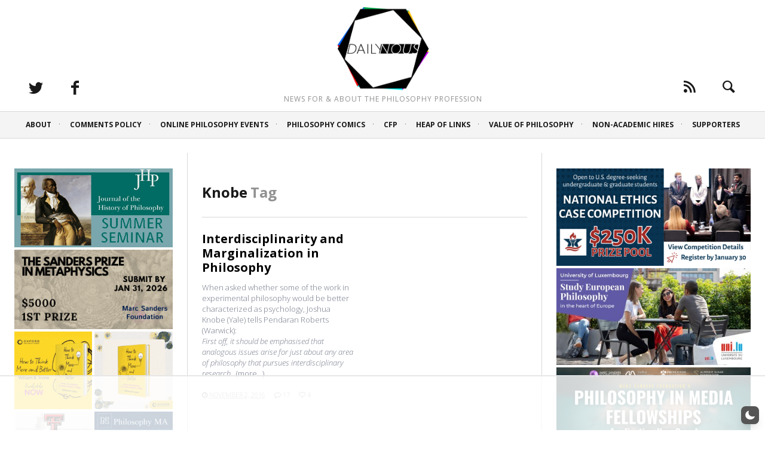

--- FILE ---
content_type: text/html
request_url: https://api.intentiq.com/profiles_engine/ProfilesEngineServlet?at=39&mi=10&dpi=936734067&pt=17&dpn=1&iiqidtype=2&iiqpcid=296e52ed-726a-404c-af6a-8c34cd3de9a7&iiqpciddate=1769229531011&pcid=58abd2a4-4e96-49b3-8860-3573bfa97571&idtype=3&gdpr=0&japs=false&jaesc=0&jafc=0&jaensc=0&jsver=0.33&testGroup=A&source=pbjs&ABTestingConfigurationSource=group&abtg=A&vrref=https%3A%2F%2Fdailynous.com%2Ftag%2Fknobe%2F
body_size: 57
content:
{"abPercentage":97,"adt":1,"ct":2,"isOptedOut":false,"data":{"eids":[]},"dbsaved":"false","ls":true,"cttl":86400000,"abTestUuid":"g_5c19bfe2-d575-46f0-9ab9-ec16a53c6dc1","tc":9,"sid":-1114742459}

--- FILE ---
content_type: text/html; charset=utf-8
request_url: https://www.google.com/recaptcha/api2/aframe
body_size: 267
content:
<!DOCTYPE HTML><html><head><meta http-equiv="content-type" content="text/html; charset=UTF-8"></head><body><script nonce="K_AIASbxas7hbRoU8p-PXw">/** Anti-fraud and anti-abuse applications only. See google.com/recaptcha */ try{var clients={'sodar':'https://pagead2.googlesyndication.com/pagead/sodar?'};window.addEventListener("message",function(a){try{if(a.source===window.parent){var b=JSON.parse(a.data);var c=clients[b['id']];if(c){var d=document.createElement('img');d.src=c+b['params']+'&rc='+(localStorage.getItem("rc::a")?sessionStorage.getItem("rc::b"):"");window.document.body.appendChild(d);sessionStorage.setItem("rc::e",parseInt(sessionStorage.getItem("rc::e")||0)+1);localStorage.setItem("rc::h",'1769229538374');}}}catch(b){}});window.parent.postMessage("_grecaptcha_ready", "*");}catch(b){}</script></body></html>

--- FILE ---
content_type: text/plain
request_url: https://rtb.openx.net/openrtbb/prebidjs
body_size: -220
content:
{"id":"45dce1a7-3538-4359-8a75-a94b050daa80","nbr":0}

--- FILE ---
content_type: text/plain
request_url: https://rtb.openx.net/openrtbb/prebidjs
body_size: -220
content:
{"id":"5d328f12-3f33-4302-95f8-c472e03247aa","nbr":0}

--- FILE ---
content_type: text/plain
request_url: https://rtb.openx.net/openrtbb/prebidjs
body_size: -83
content:
{"id":"6674a8d9-1d62-4402-960a-8ed3986c888c","nbr":0}

--- FILE ---
content_type: text/plain
request_url: https://rtb.openx.net/openrtbb/prebidjs
body_size: -220
content:
{"id":"b3b848f1-259e-4b34-a8e0-97826d443b5d","nbr":0}

--- FILE ---
content_type: text/plain; charset=utf-8
request_url: https://ads.adthrive.com/http-api/cv2
body_size: 4415
content:
{"om":["0107o7j9","0RJBaLDmBmQ","0a8iramy","0iyi1awv","0p7rptpw","0pycs8g7","0sj1rko5","0z2q3gf2","1","10011/6d6f4081f445bfe6dd30563fe3476ab4","10011/e74e28403778da6aabd5867faa366aee","10011/f6b53abe523b743bb56c2e10883b2f55","11142692","11509227","11896988","12010080","12010084","12010088","12168663","124843_10","124844_23","124848_8","12850756","12931033","13un7jsm","1606221","1611092","17_24766937","1891/84814","1dynz4oo","1h7yhpl7","1ktgrre1","1oawpqmi","1qycnxb6","1r7rfn75","1ybd10t0","206_501276","206_547869","2132:42602457","2132:43993994","2132:45327622","2132:45327624","2132:45327630","2132:45868998","2132:45999649","2132:46039087","222tsaq1","2249:581439030","2249:680353640","2249:691925891","2249:703669956","2249:705660832","2307:0gcfw1mn","2307:0z2q3gf2","2307:10ua7afe","2307:1h7yhpl7","2307:1r7rfn75","2307:222tsaq1","2307:45yw802f","2307:4etfwvf1","2307:4npk06v9","2307:7cogqhy0","2307:7fmk89yf","2307:7xb3th35","2307:7yj1wi4i","2307:8orkh93v","2307:9krcxphu","2307:9t6gmxuz","2307:cv0h9mrv","2307:cx0cyl2x","2307:f3tdw9f3","2307:fqeh4hao","2307:g749lgab","2307:i90isgt0","2307:jlf2xpu8","2307:k0zxl8v3","2307:lp37a2wq","2307:m6rbrf6z","2307:o3v1i5bp","2307:pi9dvb89","2307:qqe821pl","2307:r0u09phz","2307:revf1erj","2307:s2ahu2ae","2307:tty470r7","2307:u30fsj32","2307:uqph5v76","2307:uwzmt4le","2307:w3kkkcwo","2307:x5dl9hzy","2307:x7xpgcfc","2307:xe5smv63","2307:xoozeugk","2307:xoqodiix","2307:xson3pvm","2307:y7fzjmqi","2307:y96tvrmt","2307:ya949d2z","2307:yass8yy7","2307:z2zvrgyz","2409_15064_70_85808977","2409_15064_70_85808987","2409_15064_70_85809016","2409_25495_176_CR52092921","2409_25495_176_CR52092956","2409_25495_176_CR52153848","2409_25495_176_CR52153849","2409_25495_176_CR52175340","2409_25495_176_CR52178316","2409_25495_176_CR52186411","242408891","25_52qaclee","25_53v6aquw","25_87z6cimm","25_8b5u826e","25_cfnass1q","25_m2n177jy","25_utberk8n","25_yi6qlg3p","25_zwzjgvpw","262592","2636_1101777_7764-1036201","2636_224079_T26425612","27157563","2715_9888_262594","2715_9888_501276","2760:176_CR52092921","29414696","2_206_554471","2_206_554480","2jjp1phz","2rhihii2","2zip0r12","308_125203_18","308_125204_13","31809564","318294159","31ly6e5b","33419360","33419362","33604463","33605023","33608958","34182009","3490:CR52092918","3490:CR52178316","3490:CR52223725","3646_185414_T26335189","3658_136236_x7xpgcfc","3658_15038_7ju85h9b","3658_15078_4npk06v9","3658_15936_ic8nkhb4","3658_18008_hc7si6uf","3658_203382_z2zvrgyz","3658_645259_T26437155","375227988","37cerfai","381513943572","3LMBEkP-wis","3aptpnuj","3bpibFJBfkQ","3g7svtxa","3v2n6fcp","3v5u0p3e","40209404","409_216366","409_216388","409_216398","409_216416","409_225982","409_227223","409_227224","4114:brstmedia-29011","42569692","439246469228","44629254","44k7twuh","44z2zjbq","458901553568","45yw802f","4749xx5e","481703827","485027845327","48574716","48594493","48629971","492063","4947806","49598514","4aqwokyz","4etfwvf1","4fk9nxse","4mmcjpc4","4npk06v9","4qxmmgd2","4ti9im0s","4zai8e8t","501276","51372410","52321815","53v6aquw","5510:c88kaley","5510:cymho2zs","5510:eq675jr3","5510:quk7w53j","5510:u56k46eo","5510:vkztsyop","555567478","557_409_220159","557_409_228055","557_409_228105","557_409_235268","560_74_18268080","5626560399","56341213","59780461","59780474","59820209","59856354","5iujftaz","5my41lud","5s8wi8hf","61916211","61916223","61916225","61916229","61932920","61932948","61xc53ii","62187798","6226505231","6226525661","6226527055","6226530649","627309156","627309159","62764941","628015148","628086965","628153053","628153173","628222860","628223277","628360579","628360582","628444433","628444439","628456310","628456382","628622163","628622169","628622172","628622178","628622241","628622244","628622247","628622250","628683371","628687043","628687157","628687460","628687463","628803013","628841673","629007394","629009180","629167998","629168001","629168010","629168565","629171196","629171202","62971378","63038005","630928655","63100589","6547_67916_YE7SauEP13rSMrQqsh9A","6547_67916_oA0lBWEjZHYTJVwUfhp2","659216891404","661239650","663293625","663293686","663293761","683738007","683738706","68rseg59","695879875","697876986","697876988","697876999","699431981","699753201","6bu8dp95","6lmy2lg0","6neo1qsd","6tj9m7jw","700109389","702423494","702720175","704968015","705115233","705115332","705115442","705115523","705116521","705119942","705127202","707868621","725271087996","725271125718","725307709636","725307736711","7354_138543_85445129","7354_138543_85445183","7354_138543_85808988","7354_138543_85809022","7354_217088_85690530","7354_217088_86434100","74243_74_18364134","74wv3qdx","76odrdws","77gj3an4","786021176832","790703534096","790703534108","7969_149355_42602457","79ju1d1h","7a0tg1yi","7cmeqmw8","7cogqhy0","7f298mk89yf","7fmk89yf","7s82759r","7txp5om6","7vplnmf7","7x298b3th35","7xb3th35","8064016","8152859","8152878","8152879","8172734","8193073","8193076","8193078","82_7764-1036207","82_7764-1036209","85521130","86925937","8b5u826e","8linfb0q","8o298rkh93v","8orkh93v","8w4klwi4","9057/211d1f0fa71d1a58cabee51f2180e38f","90_12219592","97_8193073","98xzy0ek","9a05ba58","9d69c8kf","9jv4tutj","9k298rcxphu","9krcxphu","9nex8xyd","9rqgwgyb","9t2986gmxuz","9t6gmxuz","9uox3d6i","Dt9tkFgPbK0","M2E0EqQEzu0","YlnVIl2d84o","a3ts2hcp","a4be4w7y","a566o9hb","a7w365s6","a7wye4jw","af9kspoi","akyws9wu","ao298z20oej","aoz20oej","b5298e77p2y","b90cwbcd","bc5edztw","bd5xg6f6","bfwolqbx","bpecuyjx","bxx2ali1","c-Mh5kLIzow","c1dt8zmk","c1u7ixf4","c25t9p0u","c3tpbb4r","c56e4frx","cr-0x929zu7u9vd","cr-0x929zu7ubwe","cr-1oplzoysu9vd","cr-1oplzoysuatj","cr-6ovjht2eu9vd","cr-6ovjht2euatj","cr-97pzzgzrubqk","cr-98xywk4vubxf","cr-Bitc7n_p9iw__vat__49i_k_6v6_h_jce2vj5h_9v3kalhnq","cr-Bitc7n_p9iw__vat__49i_k_6v6_h_jce2vj5h_Sky0Cdjrj","cr-Bitc7n_p9iw__vat__49i_k_6v6_h_jce2vj5h_yApYgdjrj","cr-Bitc7n_p9iw__vat__49i_k_6v6_h_jce2vm6d_U5356gokm","cr-a9s2xf8vubwj","cr-aavwye1uubwj","cr-b1unw223u9vd","cr-flbd4mx4u9vd","cr-flbd4mx4uatj","cr-g7ywwk7qvft","cr-ghun4f53u9vd","cr-hxf9stx0uatj","cr-k9ii7o3guatj","cr-p03jl497uatj","cr-plf9m8bkuatj","cr-u8cu3kinubwe","cr-xu1ullzyu9vd","cr223-e8rzwh0qxeu","cv0h9mrv","cymho2zs","cyzccp1w","czt3qxxp","daw00eve","db2hkibo","de2986sdyoz","de6sdyoz","dg2WmFvzosE","dif1fgsg","e2ti0ucc","eb9vjo1r","f3h9fqou","fcn2zae1","fjp0ceax","fq298eh4hao","fqeh4hao","ft79er7MHcU","g749lgab","gn3plkq1","gptg4zsl","gz4rhFvM7MY","h0cw921b","h0zwvskc","hPuTdMDQS5M","hbje7ofi","hc7si6uf","heb21q1u","hf298qgqvcv","hfqgqvcv","hswgcqif","hu52wf5i","hueqprai","i90isgt0","i92980isgt0","iiu0wq3s","iq298dsx7qh","ixtrvado","j39smngx","jd035jgw","jsy1a3jk","k0zxl8v3","k7j5z20s","kk2985768bd","knoebx5v","l0mfc5zl","l4mj1tyl","lc408s2k","ll77hviy","ll8m2pwk","lp1o53wi","lp37a2wq","lqdvaorh","lxlnailk","lyop61rm","m2n177jy","m6rbrf6z","mmr74uc4","mnzinbrt","n3egwnq7","n8w0plts","nDEslD5DCrE","nsqnexud","o3v1i5bp","o5xj653n","ofoon6ir","oj4t9qou","oj70mowv","ouycdkmq","oz31jrd0","p0odjzyt","pi9dvb89","plth4l1a","po4st59x","poc1p809","pzgd3hum","q6wuoqcc","qnppljgs","qqe821pl","qqj2iqh7","qqvgscdx","qt09ii59","r0u09phz","r2tvoa5i","r35763xz","rcfcy8ae","rdwfobyr","rk5pkdan","rrlikvt1","s00uohbj","s2298ahu2ae","s4s41bit","scpvMntwtuw","seill0x0","t5kb9pme","t7d69r6a","td8zomk2","tef6xezd","ti0s3bz3","tsa21krj","tzngt86j","u30fsj32","u56k46eo","u7p1kjgp","u8px4ucu","uc3gjkej","ujl9wsn7","uk3rjp8m","unkdn2kt","uqph5v76","usle8ijx","uwzmt4le","v705kko8","v9mu2f6z","vbf68uvo","vdcb5d4i","vettgmlh","vj7hzkpp","vp295pyf","w15c67ad","w3ez2pdd","w3kkkcwo","wFBPTWkXhX8","wfxqcwx7","wih2rdv3","wp3sy74c","ww2ziwuk","ww9yxw2a","x7xpgcfc","x8r63o37","xau90hsg","xdaezn6y","xe5smv63","xnfnfr4x","xnx5isri","xoqodiix","xson3pvm","y51tr986","y7fzjmqi","y96tvrmt","ya949d2z","yi6qlg3p","z7yi2xbi","zep75yl2","zisbjpsl","zpm9ltrh","zwzjgvpw","7979132","7979135"],"pmp":[],"adomains":["123notices.com","1md.org","about.bugmd.com","acelauncher.com","adameve.com","akusoli.com","allyspin.com","askanexpertonline.com","atomapplications.com","bassbet.com","betsson.gr","biz-zone.co","bizreach.jp","braverx.com","bubbleroom.se","bugmd.com","buydrcleanspray.com","byrna.com","capitaloneshopping.com","clarifion.com","combatironapparel.com","controlcase.com","convertwithwave.com","cotosen.com","countingmypennies.com","cratedb.com","croisieurope.be","cs.money","dallasnews.com","definition.org","derila-ergo.com","dhgate.com","dhs.gov","displate.com","easyprint.app","easyrecipefinder.co","fabpop.net","familynow.club","fla-keys.com","folkaly.com","g123.jp","gameswaka.com","getbugmd.com","getconsumerchoice.com","getcubbie.com","gowavebrowser.co","gowdr.com","gransino.com","grosvenorcasinos.com","guard.io","hero-wars.com","holts.com","instantbuzz.net","itsmanual.com","jackpotcitycasino.com","justanswer.com","justanswer.es","la-date.com","lightinthebox.com","liverrenew.com","local.com","lovehoney.com","lulutox.com","lymphsystemsupport.com","manualsdirectory.org","meccabingo.com","medimops.de","mensdrivingforce.com","millioner.com","miniretornaveis.com","mobiplus.me","myiq.com","national-lottery.co.uk","naturalhealthreports.net","nbliver360.com","nikke-global.com","nordicspirit.co.uk","nuubu.com","onlinemanualspdf.co","original-play.com","outliermodel.com","paperela.com","paradisestays.site","parasiterelief.com","peta.org","photoshelter.com","plannedparenthood.org","playvod-za.com","printeasilyapp.com","printwithwave.com","profitor.com","quicklearnx.com","quickrecipehub.com","rakuten-sec.co.jp","rangeusa.com","refinancegold.com","robocat.com","royalcaribbean.com","saba.com.mx","shift.com","simple.life","spinbara.com","systeme.io","taboola.com","tackenberg.de","temu.com","tenfactorialrocks.com","theoceanac.com","topaipick.com","totaladblock.com","usconcealedcarry.com","vagisil.com","vegashero.com","vegogarden.com","veryfast.io","viewmanuals.com","viewrecipe.net","votervoice.net","vuse.com","wavebrowser.co","wavebrowserpro.com","weareplannedparenthood.org","xiaflex.com","yourchamilia.com"]}

--- FILE ---
content_type: text/plain
request_url: https://rtb.openx.net/openrtbb/prebidjs
body_size: -220
content:
{"id":"8003d431-4e0a-4853-954a-d8430236d644","nbr":0}

--- FILE ---
content_type: text/plain; charset=UTF-8
request_url: https://at.teads.tv/fpc?analytics_tag_id=PUB_17002&tfpvi=&gdpr_consent=&gdpr_status=22&gdpr_reason=220&ccpa_consent=&sv=prebid-v1
body_size: 56
content:
YWMxMjUyOTAtMTk0NC00Y2JkLWFiYjktMWNkOTE2ZmI1MjZmIy03LTk=